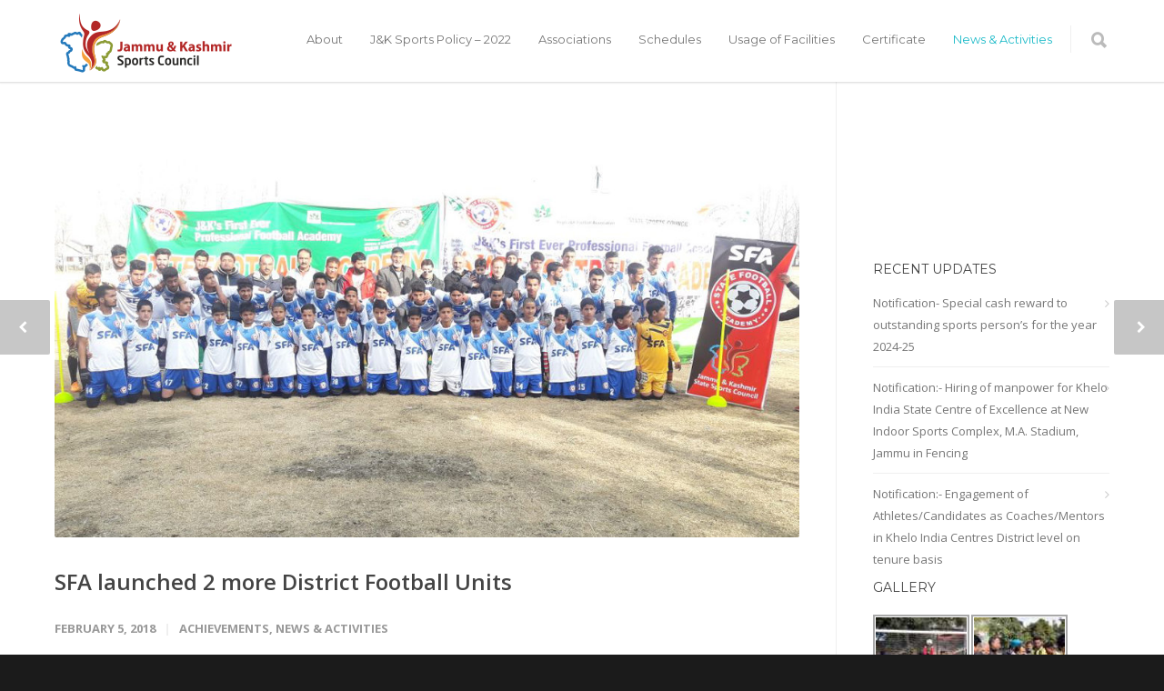

--- FILE ---
content_type: text/html; charset=UTF-8
request_url: https://jksportscouncil.in/news-activities/sfa-launched-2-district-football-units
body_size: 23498
content:

<!doctype html>
<html lang="en-US">
<head>
<meta http-equiv="Content-Type" content="text/html; charset=UTF-8" />
<!-- Mobile Specific Metas & Favicons -->
<meta name="viewport" content="width=1200" /><link rel="shortcut icon" href="#" /><!-- WordPress Stuff -->
                        <script>
                            /* You can add more configuration options to webfontloader by previously defining the WebFontConfig with your options */
                            if ( typeof WebFontConfig === "undefined" ) {
                                WebFontConfig = new Object();
                            }
                            WebFontConfig['google'] = {families: ['Montserrat:100,200,300,400,500,600,700,800,900,100italic,200italic,300italic,400italic,500italic,600italic,700italic,800italic,900italic', 'Open+Sans:300,400,600,700,800,300italic,400italic,600italic,700italic,800italic&subset=latin']};

                            (function() {
                                var wf = document.createElement( 'script' );
                                wf.src = 'https://jksportscouncil.in/wp-content/themes/jksportscouncil/framework/admin/ReduxCore/assets/js/webfont.js';
                                wf.type = 'text/javascript';
                                wf.async = 'true';
                                var s = document.getElementsByTagName( 'script' )[0];
                                s.parentNode.insertBefore( wf, s );
                            })();
                        </script>
                        <meta name='robots' content='index, follow, max-image-preview:large, max-snippet:-1, max-video-preview:-1' />

	<!-- This site is optimized with the Yoast SEO plugin v19.8 - https://yoast.com/wordpress/plugins/seo/ -->
	<title>SFA launched 2 more District Football Units - Jammu &amp; Kashmir Sports Council</title>
	<link rel="canonical" href="https://jksportscouncil.in/news-activities/sfa-launched-2-district-football-units" />
	<meta property="og:locale" content="en_US" />
	<meta property="og:type" content="article" />
	<meta property="og:title" content="SFA launched 2 more District Football Units - Jammu &amp; Kashmir Sports Council" />
	<meta property="og:description" content="State Football Academy (SFA) of Jammu and Kashmir State Sports Council (JKSSC) launched two more District Football Units at Kupwara and Baramulla districts on Saturday at Boys Higher Secondary School Kupwara and Khushaal Stadium Sopore respectively." />
	<meta property="og:url" content="https://jksportscouncil.in/news-activities/sfa-launched-2-district-football-units" />
	<meta property="og:site_name" content="Jammu &amp; Kashmir Sports Council" />
	<meta property="article:publisher" content="http://facebook.com/JKSportsCouncil" />
	<meta property="article:published_time" content="2018-02-05T06:12:54+00:00" />
	<meta property="og:image" content="https://jksportscouncil.in/wp-content/uploads/2018/02/IMG-20180203-WA0016.jpg" />
	<meta property="og:image:width" content="1000" />
	<meta property="og:image:height" content="750" />
	<meta property="og:image:type" content="image/jpeg" />
	<meta name="author" content="administrator" />
	<meta name="twitter:card" content="summary_large_image" />
	<meta name="twitter:creator" content="@jksportscouncil" />
	<meta name="twitter:site" content="@jksportscouncil" />
	<meta name="twitter:label1" content="Written by" />
	<meta name="twitter:data1" content="administrator" />
	<meta name="twitter:label2" content="Est. reading time" />
	<meta name="twitter:data2" content="2 minutes" />
	<script type="application/ld+json" class="yoast-schema-graph">{"@context":"https://schema.org","@graph":[{"@type":"Article","@id":"https://jksportscouncil.in/news-activities/sfa-launched-2-district-football-units#article","isPartOf":{"@id":"https://jksportscouncil.in/news-activities/sfa-launched-2-district-football-units"},"author":{"name":"administrator","@id":"https://jksportscouncil.in/#/schema/person/41f577554c192f9f0ad20510b1797296"},"headline":"SFA launched 2 more District Football Units","datePublished":"2018-02-05T06:12:54+00:00","dateModified":"2018-02-05T06:12:54+00:00","mainEntityOfPage":{"@id":"https://jksportscouncil.in/news-activities/sfa-launched-2-district-football-units"},"wordCount":342,"publisher":{"@id":"https://jksportscouncil.in/#organization"},"image":{"@id":"https://jksportscouncil.in/news-activities/sfa-launched-2-district-football-units#primaryimage"},"thumbnailUrl":"https://jksportscouncil.in/wp-content/uploads/2018/02/IMG-20180203-WA0016.jpg","articleSection":["Achievements","News &amp; Activities"],"inLanguage":"en-US"},{"@type":"WebPage","@id":"https://jksportscouncil.in/news-activities/sfa-launched-2-district-football-units","url":"https://jksportscouncil.in/news-activities/sfa-launched-2-district-football-units","name":"SFA launched 2 more District Football Units - Jammu &amp; Kashmir Sports Council","isPartOf":{"@id":"https://jksportscouncil.in/#website"},"primaryImageOfPage":{"@id":"https://jksportscouncil.in/news-activities/sfa-launched-2-district-football-units#primaryimage"},"image":{"@id":"https://jksportscouncil.in/news-activities/sfa-launched-2-district-football-units#primaryimage"},"thumbnailUrl":"https://jksportscouncil.in/wp-content/uploads/2018/02/IMG-20180203-WA0016.jpg","datePublished":"2018-02-05T06:12:54+00:00","dateModified":"2018-02-05T06:12:54+00:00","breadcrumb":{"@id":"https://jksportscouncil.in/news-activities/sfa-launched-2-district-football-units#breadcrumb"},"inLanguage":"en-US","potentialAction":[{"@type":"ReadAction","target":["https://jksportscouncil.in/news-activities/sfa-launched-2-district-football-units"]}]},{"@type":"ImageObject","inLanguage":"en-US","@id":"https://jksportscouncil.in/news-activities/sfa-launched-2-district-football-units#primaryimage","url":"https://jksportscouncil.in/wp-content/uploads/2018/02/IMG-20180203-WA0016.jpg","contentUrl":"https://jksportscouncil.in/wp-content/uploads/2018/02/IMG-20180203-WA0016.jpg","width":1000,"height":750},{"@type":"BreadcrumbList","@id":"https://jksportscouncil.in/news-activities/sfa-launched-2-district-football-units#breadcrumb","itemListElement":[{"@type":"ListItem","position":1,"name":"Home","item":"https://jksportscouncil.in/"},{"@type":"ListItem","position":2,"name":"SFA launched 2 more District Football Units"}]},{"@type":"WebSite","@id":"https://jksportscouncil.in/#website","url":"https://jksportscouncil.in/","name":"Jammu &amp; Kashmir Sports Council","description":"An organisation dedicated to foster and nurture sport in the state of J&amp;K","publisher":{"@id":"https://jksportscouncil.in/#organization"},"potentialAction":[{"@type":"SearchAction","target":{"@type":"EntryPoint","urlTemplate":"https://jksportscouncil.in/?s={search_term_string}"},"query-input":"required name=search_term_string"}],"inLanguage":"en-US"},{"@type":"Organization","@id":"https://jksportscouncil.in/#organization","name":"Jammu & Kashmir State Sports Council","url":"https://jksportscouncil.in/","sameAs":["http://jksportscouncilofficial","http://facebook.com/JKSportsCouncil","https://twitter.com/jksportscouncil"],"logo":{"@type":"ImageObject","inLanguage":"en-US","@id":"https://jksportscouncil.in/#/schema/logo/image/","url":"https://jksportscouncil.com/wp-content/uploads/2017/02/jkssc.jpg","contentUrl":"https://jksportscouncil.com/wp-content/uploads/2017/02/jkssc.jpg","width":1033,"height":1033,"caption":"Jammu & Kashmir State Sports Council"},"image":{"@id":"https://jksportscouncil.in/#/schema/logo/image/"}},{"@type":"Person","@id":"https://jksportscouncil.in/#/schema/person/41f577554c192f9f0ad20510b1797296","name":"administrator","image":{"@type":"ImageObject","inLanguage":"en-US","@id":"https://jksportscouncil.in/#/schema/person/image/","url":"https://secure.gravatar.com/avatar/3246dab2852e1f38370dbcb8105dc990?s=96&d=mm&r=g","contentUrl":"https://secure.gravatar.com/avatar/3246dab2852e1f38370dbcb8105dc990?s=96&d=mm&r=g","caption":"administrator"}}]}</script>
	<!-- / Yoast SEO plugin. -->


<link rel='dns-prefetch' href='//use.fontawesome.com' />
<link rel="alternate" type="application/rss+xml" title="Jammu &amp; Kashmir Sports Council &raquo; Feed" href="https://jksportscouncil.in/feed" />
<link rel="alternate" type="application/rss+xml" title="Jammu &amp; Kashmir Sports Council &raquo; Comments Feed" href="https://jksportscouncil.in/comments/feed" />
<script type="text/javascript">
/* <![CDATA[ */
window._wpemojiSettings = {"baseUrl":"https:\/\/s.w.org\/images\/core\/emoji\/15.0.3\/72x72\/","ext":".png","svgUrl":"https:\/\/s.w.org\/images\/core\/emoji\/15.0.3\/svg\/","svgExt":".svg","source":{"concatemoji":"https:\/\/jksportscouncil.in\/wp-includes\/js\/wp-emoji-release.min.js?ver=6.5.7"}};
/*! This file is auto-generated */
!function(i,n){var o,s,e;function c(e){try{var t={supportTests:e,timestamp:(new Date).valueOf()};sessionStorage.setItem(o,JSON.stringify(t))}catch(e){}}function p(e,t,n){e.clearRect(0,0,e.canvas.width,e.canvas.height),e.fillText(t,0,0);var t=new Uint32Array(e.getImageData(0,0,e.canvas.width,e.canvas.height).data),r=(e.clearRect(0,0,e.canvas.width,e.canvas.height),e.fillText(n,0,0),new Uint32Array(e.getImageData(0,0,e.canvas.width,e.canvas.height).data));return t.every(function(e,t){return e===r[t]})}function u(e,t,n){switch(t){case"flag":return n(e,"\ud83c\udff3\ufe0f\u200d\u26a7\ufe0f","\ud83c\udff3\ufe0f\u200b\u26a7\ufe0f")?!1:!n(e,"\ud83c\uddfa\ud83c\uddf3","\ud83c\uddfa\u200b\ud83c\uddf3")&&!n(e,"\ud83c\udff4\udb40\udc67\udb40\udc62\udb40\udc65\udb40\udc6e\udb40\udc67\udb40\udc7f","\ud83c\udff4\u200b\udb40\udc67\u200b\udb40\udc62\u200b\udb40\udc65\u200b\udb40\udc6e\u200b\udb40\udc67\u200b\udb40\udc7f");case"emoji":return!n(e,"\ud83d\udc26\u200d\u2b1b","\ud83d\udc26\u200b\u2b1b")}return!1}function f(e,t,n){var r="undefined"!=typeof WorkerGlobalScope&&self instanceof WorkerGlobalScope?new OffscreenCanvas(300,150):i.createElement("canvas"),a=r.getContext("2d",{willReadFrequently:!0}),o=(a.textBaseline="top",a.font="600 32px Arial",{});return e.forEach(function(e){o[e]=t(a,e,n)}),o}function t(e){var t=i.createElement("script");t.src=e,t.defer=!0,i.head.appendChild(t)}"undefined"!=typeof Promise&&(o="wpEmojiSettingsSupports",s=["flag","emoji"],n.supports={everything:!0,everythingExceptFlag:!0},e=new Promise(function(e){i.addEventListener("DOMContentLoaded",e,{once:!0})}),new Promise(function(t){var n=function(){try{var e=JSON.parse(sessionStorage.getItem(o));if("object"==typeof e&&"number"==typeof e.timestamp&&(new Date).valueOf()<e.timestamp+604800&&"object"==typeof e.supportTests)return e.supportTests}catch(e){}return null}();if(!n){if("undefined"!=typeof Worker&&"undefined"!=typeof OffscreenCanvas&&"undefined"!=typeof URL&&URL.createObjectURL&&"undefined"!=typeof Blob)try{var e="postMessage("+f.toString()+"("+[JSON.stringify(s),u.toString(),p.toString()].join(",")+"));",r=new Blob([e],{type:"text/javascript"}),a=new Worker(URL.createObjectURL(r),{name:"wpTestEmojiSupports"});return void(a.onmessage=function(e){c(n=e.data),a.terminate(),t(n)})}catch(e){}c(n=f(s,u,p))}t(n)}).then(function(e){for(var t in e)n.supports[t]=e[t],n.supports.everything=n.supports.everything&&n.supports[t],"flag"!==t&&(n.supports.everythingExceptFlag=n.supports.everythingExceptFlag&&n.supports[t]);n.supports.everythingExceptFlag=n.supports.everythingExceptFlag&&!n.supports.flag,n.DOMReady=!1,n.readyCallback=function(){n.DOMReady=!0}}).then(function(){return e}).then(function(){var e;n.supports.everything||(n.readyCallback(),(e=n.source||{}).concatemoji?t(e.concatemoji):e.wpemoji&&e.twemoji&&(t(e.twemoji),t(e.wpemoji)))}))}((window,document),window._wpemojiSettings);
/* ]]> */
</script>
<link rel='stylesheet' id='beeteam_front_fontawsome_css-css' href='https://jksportscouncil.in/wp-content/plugins/ultilayouts112/assets/front-end/fontawesome/css/font-awesome.min.css?ver=1.1.2' type='text/css' media='all' />
<link rel='stylesheet' id='beeteam_front_animate_css-css' href='https://jksportscouncil.in/wp-content/plugins/ultilayouts112/assets/front-end/animate.css?ver=1.1.2' type='text/css' media='all' />
<link rel='stylesheet' id='beeteam_front_slick_css-css' href='https://jksportscouncil.in/wp-content/plugins/ultilayouts112/assets/front-end/slick/slick.css?ver=1.1.2' type='text/css' media='all' />
<link rel='stylesheet' id='beeteam_front_loadawsome_css-css' href='https://jksportscouncil.in/wp-content/plugins/ultilayouts112/assets/front-end/loaders.css?ver=1.1.2' type='text/css' media='all' />
<link rel='stylesheet' id='beeteam_front_priority_css-css' href='https://jksportscouncil.in/wp-content/plugins/ultilayouts112/assets/front-end/priority-navigation/priority-nav-core.css?ver=1.1.2' type='text/css' media='all' />
<link rel='stylesheet' id='beeteam_front_hover_css-css' href='https://jksportscouncil.in/wp-content/plugins/ultilayouts112/assets/front-end/hover-css/hover.css?ver=1.1.2' type='text/css' media='all' />
<link rel='stylesheet' id='beeteam_front_pagination_css-css' href='https://jksportscouncil.in/wp-content/plugins/ultilayouts112/assets/front-end/pagination/pagination.css?ver=1.1.2' type='text/css' media='all' />
<link rel='stylesheet' id='beeteam_front_malihu_css-css' href='https://jksportscouncil.in/wp-content/plugins/ultilayouts112/assets/front-end/malihuscroll/jquery.mCustomScrollbar.min.css?ver=1.1.2' type='text/css' media='all' />
<style id='wp-emoji-styles-inline-css' type='text/css'>

	img.wp-smiley, img.emoji {
		display: inline !important;
		border: none !important;
		box-shadow: none !important;
		height: 1em !important;
		width: 1em !important;
		margin: 0 0.07em !important;
		vertical-align: -0.1em !important;
		background: none !important;
		padding: 0 !important;
	}
</style>
<link rel='stylesheet' id='wp-block-library-css' href='https://jksportscouncil.in/wp-includes/css/dist/block-library/style.min.css?ver=6.5.7' type='text/css' media='all' />
<style id='classic-theme-styles-inline-css' type='text/css'>
/*! This file is auto-generated */
.wp-block-button__link{color:#fff;background-color:#32373c;border-radius:9999px;box-shadow:none;text-decoration:none;padding:calc(.667em + 2px) calc(1.333em + 2px);font-size:1.125em}.wp-block-file__button{background:#32373c;color:#fff;text-decoration:none}
</style>
<style id='global-styles-inline-css' type='text/css'>
body{--wp--preset--color--black: #000000;--wp--preset--color--cyan-bluish-gray: #abb8c3;--wp--preset--color--white: #ffffff;--wp--preset--color--pale-pink: #f78da7;--wp--preset--color--vivid-red: #cf2e2e;--wp--preset--color--luminous-vivid-orange: #ff6900;--wp--preset--color--luminous-vivid-amber: #fcb900;--wp--preset--color--light-green-cyan: #7bdcb5;--wp--preset--color--vivid-green-cyan: #00d084;--wp--preset--color--pale-cyan-blue: #8ed1fc;--wp--preset--color--vivid-cyan-blue: #0693e3;--wp--preset--color--vivid-purple: #9b51e0;--wp--preset--gradient--vivid-cyan-blue-to-vivid-purple: linear-gradient(135deg,rgba(6,147,227,1) 0%,rgb(155,81,224) 100%);--wp--preset--gradient--light-green-cyan-to-vivid-green-cyan: linear-gradient(135deg,rgb(122,220,180) 0%,rgb(0,208,130) 100%);--wp--preset--gradient--luminous-vivid-amber-to-luminous-vivid-orange: linear-gradient(135deg,rgba(252,185,0,1) 0%,rgba(255,105,0,1) 100%);--wp--preset--gradient--luminous-vivid-orange-to-vivid-red: linear-gradient(135deg,rgba(255,105,0,1) 0%,rgb(207,46,46) 100%);--wp--preset--gradient--very-light-gray-to-cyan-bluish-gray: linear-gradient(135deg,rgb(238,238,238) 0%,rgb(169,184,195) 100%);--wp--preset--gradient--cool-to-warm-spectrum: linear-gradient(135deg,rgb(74,234,220) 0%,rgb(151,120,209) 20%,rgb(207,42,186) 40%,rgb(238,44,130) 60%,rgb(251,105,98) 80%,rgb(254,248,76) 100%);--wp--preset--gradient--blush-light-purple: linear-gradient(135deg,rgb(255,206,236) 0%,rgb(152,150,240) 100%);--wp--preset--gradient--blush-bordeaux: linear-gradient(135deg,rgb(254,205,165) 0%,rgb(254,45,45) 50%,rgb(107,0,62) 100%);--wp--preset--gradient--luminous-dusk: linear-gradient(135deg,rgb(255,203,112) 0%,rgb(199,81,192) 50%,rgb(65,88,208) 100%);--wp--preset--gradient--pale-ocean: linear-gradient(135deg,rgb(255,245,203) 0%,rgb(182,227,212) 50%,rgb(51,167,181) 100%);--wp--preset--gradient--electric-grass: linear-gradient(135deg,rgb(202,248,128) 0%,rgb(113,206,126) 100%);--wp--preset--gradient--midnight: linear-gradient(135deg,rgb(2,3,129) 0%,rgb(40,116,252) 100%);--wp--preset--font-size--small: 13px;--wp--preset--font-size--medium: 20px;--wp--preset--font-size--large: 36px;--wp--preset--font-size--x-large: 42px;--wp--preset--spacing--20: 0.44rem;--wp--preset--spacing--30: 0.67rem;--wp--preset--spacing--40: 1rem;--wp--preset--spacing--50: 1.5rem;--wp--preset--spacing--60: 2.25rem;--wp--preset--spacing--70: 3.38rem;--wp--preset--spacing--80: 5.06rem;--wp--preset--shadow--natural: 6px 6px 9px rgba(0, 0, 0, 0.2);--wp--preset--shadow--deep: 12px 12px 50px rgba(0, 0, 0, 0.4);--wp--preset--shadow--sharp: 6px 6px 0px rgba(0, 0, 0, 0.2);--wp--preset--shadow--outlined: 6px 6px 0px -3px rgba(255, 255, 255, 1), 6px 6px rgba(0, 0, 0, 1);--wp--preset--shadow--crisp: 6px 6px 0px rgba(0, 0, 0, 1);}:where(.is-layout-flex){gap: 0.5em;}:where(.is-layout-grid){gap: 0.5em;}body .is-layout-flex{display: flex;}body .is-layout-flex{flex-wrap: wrap;align-items: center;}body .is-layout-flex > *{margin: 0;}body .is-layout-grid{display: grid;}body .is-layout-grid > *{margin: 0;}:where(.wp-block-columns.is-layout-flex){gap: 2em;}:where(.wp-block-columns.is-layout-grid){gap: 2em;}:where(.wp-block-post-template.is-layout-flex){gap: 1.25em;}:where(.wp-block-post-template.is-layout-grid){gap: 1.25em;}.has-black-color{color: var(--wp--preset--color--black) !important;}.has-cyan-bluish-gray-color{color: var(--wp--preset--color--cyan-bluish-gray) !important;}.has-white-color{color: var(--wp--preset--color--white) !important;}.has-pale-pink-color{color: var(--wp--preset--color--pale-pink) !important;}.has-vivid-red-color{color: var(--wp--preset--color--vivid-red) !important;}.has-luminous-vivid-orange-color{color: var(--wp--preset--color--luminous-vivid-orange) !important;}.has-luminous-vivid-amber-color{color: var(--wp--preset--color--luminous-vivid-amber) !important;}.has-light-green-cyan-color{color: var(--wp--preset--color--light-green-cyan) !important;}.has-vivid-green-cyan-color{color: var(--wp--preset--color--vivid-green-cyan) !important;}.has-pale-cyan-blue-color{color: var(--wp--preset--color--pale-cyan-blue) !important;}.has-vivid-cyan-blue-color{color: var(--wp--preset--color--vivid-cyan-blue) !important;}.has-vivid-purple-color{color: var(--wp--preset--color--vivid-purple) !important;}.has-black-background-color{background-color: var(--wp--preset--color--black) !important;}.has-cyan-bluish-gray-background-color{background-color: var(--wp--preset--color--cyan-bluish-gray) !important;}.has-white-background-color{background-color: var(--wp--preset--color--white) !important;}.has-pale-pink-background-color{background-color: var(--wp--preset--color--pale-pink) !important;}.has-vivid-red-background-color{background-color: var(--wp--preset--color--vivid-red) !important;}.has-luminous-vivid-orange-background-color{background-color: var(--wp--preset--color--luminous-vivid-orange) !important;}.has-luminous-vivid-amber-background-color{background-color: var(--wp--preset--color--luminous-vivid-amber) !important;}.has-light-green-cyan-background-color{background-color: var(--wp--preset--color--light-green-cyan) !important;}.has-vivid-green-cyan-background-color{background-color: var(--wp--preset--color--vivid-green-cyan) !important;}.has-pale-cyan-blue-background-color{background-color: var(--wp--preset--color--pale-cyan-blue) !important;}.has-vivid-cyan-blue-background-color{background-color: var(--wp--preset--color--vivid-cyan-blue) !important;}.has-vivid-purple-background-color{background-color: var(--wp--preset--color--vivid-purple) !important;}.has-black-border-color{border-color: var(--wp--preset--color--black) !important;}.has-cyan-bluish-gray-border-color{border-color: var(--wp--preset--color--cyan-bluish-gray) !important;}.has-white-border-color{border-color: var(--wp--preset--color--white) !important;}.has-pale-pink-border-color{border-color: var(--wp--preset--color--pale-pink) !important;}.has-vivid-red-border-color{border-color: var(--wp--preset--color--vivid-red) !important;}.has-luminous-vivid-orange-border-color{border-color: var(--wp--preset--color--luminous-vivid-orange) !important;}.has-luminous-vivid-amber-border-color{border-color: var(--wp--preset--color--luminous-vivid-amber) !important;}.has-light-green-cyan-border-color{border-color: var(--wp--preset--color--light-green-cyan) !important;}.has-vivid-green-cyan-border-color{border-color: var(--wp--preset--color--vivid-green-cyan) !important;}.has-pale-cyan-blue-border-color{border-color: var(--wp--preset--color--pale-cyan-blue) !important;}.has-vivid-cyan-blue-border-color{border-color: var(--wp--preset--color--vivid-cyan-blue) !important;}.has-vivid-purple-border-color{border-color: var(--wp--preset--color--vivid-purple) !important;}.has-vivid-cyan-blue-to-vivid-purple-gradient-background{background: var(--wp--preset--gradient--vivid-cyan-blue-to-vivid-purple) !important;}.has-light-green-cyan-to-vivid-green-cyan-gradient-background{background: var(--wp--preset--gradient--light-green-cyan-to-vivid-green-cyan) !important;}.has-luminous-vivid-amber-to-luminous-vivid-orange-gradient-background{background: var(--wp--preset--gradient--luminous-vivid-amber-to-luminous-vivid-orange) !important;}.has-luminous-vivid-orange-to-vivid-red-gradient-background{background: var(--wp--preset--gradient--luminous-vivid-orange-to-vivid-red) !important;}.has-very-light-gray-to-cyan-bluish-gray-gradient-background{background: var(--wp--preset--gradient--very-light-gray-to-cyan-bluish-gray) !important;}.has-cool-to-warm-spectrum-gradient-background{background: var(--wp--preset--gradient--cool-to-warm-spectrum) !important;}.has-blush-light-purple-gradient-background{background: var(--wp--preset--gradient--blush-light-purple) !important;}.has-blush-bordeaux-gradient-background{background: var(--wp--preset--gradient--blush-bordeaux) !important;}.has-luminous-dusk-gradient-background{background: var(--wp--preset--gradient--luminous-dusk) !important;}.has-pale-ocean-gradient-background{background: var(--wp--preset--gradient--pale-ocean) !important;}.has-electric-grass-gradient-background{background: var(--wp--preset--gradient--electric-grass) !important;}.has-midnight-gradient-background{background: var(--wp--preset--gradient--midnight) !important;}.has-small-font-size{font-size: var(--wp--preset--font-size--small) !important;}.has-medium-font-size{font-size: var(--wp--preset--font-size--medium) !important;}.has-large-font-size{font-size: var(--wp--preset--font-size--large) !important;}.has-x-large-font-size{font-size: var(--wp--preset--font-size--x-large) !important;}
.wp-block-navigation a:where(:not(.wp-element-button)){color: inherit;}
:where(.wp-block-post-template.is-layout-flex){gap: 1.25em;}:where(.wp-block-post-template.is-layout-grid){gap: 1.25em;}
:where(.wp-block-columns.is-layout-flex){gap: 2em;}:where(.wp-block-columns.is-layout-grid){gap: 2em;}
.wp-block-pullquote{font-size: 1.5em;line-height: 1.6;}
</style>
<link rel='stylesheet' id='contact-form-7-css' href='https://jksportscouncil.in/wp-content/plugins/contact-form-7/includes/css/styles.css?ver=5.6.4' type='text/css' media='all' />
<link rel='stylesheet' id='stylesheet-css' href='https://jksportscouncil.in/wp-content/themes/jksportscouncil-child/style.css?ver=1' type='text/css' media='all' />
<link rel='stylesheet' id='js_composer_front-css' href='https://jksportscouncil.in/wp-content/plugins/js_composer/assets/css/js_composer.min.css?ver=6.7.0' type='text/css' media='all' />
<link rel='stylesheet' id='shortcodes-css' href='https://jksportscouncil.in/wp-content/themes/jksportscouncil/framework/css/shortcodes.css?ver=6.5.7' type='text/css' media='all' />
<link rel='stylesheet' id='responsive-css' href='https://jksportscouncil.in/wp-content/themes/jksportscouncil/framework/css/responsive.css?ver=6.5.7' type='text/css' media='all' />
<link rel='stylesheet' id='ngg_trigger_buttons-css' href='https://jksportscouncil.in/wp-content/plugins/nextgen-gallery/products/photocrati_nextgen/modules/nextgen_gallery_display/static/trigger_buttons.css?ver=3.30' type='text/css' media='all' />
<link rel='stylesheet' id='fontawesome_v4_shim_style-css' href='https://use.fontawesome.com/releases/v5.3.1/css/v4-shims.css?ver=6.5.7' type='text/css' media='all' />
<link rel='stylesheet' id='fontawesome-css' href='https://use.fontawesome.com/releases/v5.3.1/css/all.css?ver=6.5.7' type='text/css' media='all' />
<link rel='stylesheet' id='nextgen_basic_thumbnails_style-css' href='https://jksportscouncil.in/wp-content/plugins/nextgen-gallery/products/photocrati_nextgen/modules/nextgen_basic_gallery/static/thumbnails/nextgen_basic_thumbnails.css?ver=3.30' type='text/css' media='all' />
<link rel='stylesheet' id='nextgen_pagination_style-css' href='https://jksportscouncil.in/wp-content/plugins/nextgen-gallery/products/photocrati_nextgen/modules/nextgen_pagination/static/style.css?ver=3.30' type='text/css' media='all' />
<link rel='stylesheet' id='nextgen_widgets_style-css' href='https://jksportscouncil.in/wp-content/plugins/nextgen-gallery/products/photocrati_nextgen/modules/widget/static/widgets.css?ver=3.30' type='text/css' media='all' />
<link rel='stylesheet' id='mpc-massive-style-css' href='https://jksportscouncil.in/wp-content/plugins/mpc-massive/assets/css/mpc-styles.css?ver=2.4.8' type='text/css' media='all' />
<link rel='stylesheet' id='__EPYT__style-css' href='https://jksportscouncil.in/wp-content/plugins/youtube-embed-plus/styles/ytprefs.min.css?ver=14.1.4' type='text/css' media='all' />
<style id='__EPYT__style-inline-css' type='text/css'>

                .epyt-gallery-thumb {
                        width: 33.333%;
                }
                
                         @media (min-width:0px) and (max-width: 767px) {
                            .epyt-gallery-rowbreak {
                                display: none;
                            }
                            .epyt-gallery-allthumbs[class*="epyt-cols"] .epyt-gallery-thumb {
                                width: 100% !important;
                            }
                          }
</style>
<link rel='stylesheet' id='ul_bete_front_css-css' href='https://jksportscouncil.in/wp-content/plugins/ultilayouts112/assets/front-end/core.css?ver=1.1.2' type='text/css' media='all' />
<script type="text/javascript" src="https://jksportscouncil.in/wp-content/plugins/ultilayouts112/assets/front-end/lazysizes.js?ver=1.1.2" id="beeteam_front_lazysizes_js-js"></script>
<script type="text/javascript" src="https://jksportscouncil.in/wp-includes/js/jquery/jquery.min.js?ver=3.7.1" id="jquery-core-js"></script>
<script type="text/javascript" src="https://jksportscouncil.in/wp-includes/js/jquery/jquery-migrate.min.js?ver=3.4.1" id="jquery-migrate-js"></script>
<script type="text/javascript" id="photocrati_ajax-js-extra">
/* <![CDATA[ */
var photocrati_ajax = {"url":"https:\/\/jksportscouncil.in\/index.php?photocrati_ajax=1","wp_home_url":"https:\/\/jksportscouncil.in","wp_site_url":"https:\/\/jksportscouncil.in","wp_root_url":"https:\/\/jksportscouncil.in","wp_plugins_url":"https:\/\/jksportscouncil.in\/wp-content\/plugins","wp_content_url":"https:\/\/jksportscouncil.in\/wp-content","wp_includes_url":"https:\/\/jksportscouncil.in\/wp-includes\/","ngg_param_slug":"nggallery"};
/* ]]> */
</script>
<script type="text/javascript" src="https://jksportscouncil.in/wp-content/plugins/nextgen-gallery/products/photocrati_nextgen/modules/ajax/static/ajax.min.js?ver=3.30" id="photocrati_ajax-js"></script>
<script type="text/javascript" src="https://jksportscouncil.in/wp-content/plugins/nextgen-gallery/products/photocrati_nextgen/modules/nextgen_basic_gallery/static/thumbnails/nextgen_basic_thumbnails.js?ver=3.30" id="photocrati-nextgen_basic_thumbnails-js"></script>
<script type="text/javascript" src="https://use.fontawesome.com/releases/v5.3.1/js/v4-shims.js?ver=5.3.1" id="fontawesome_v4_shim-js"></script>
<script type="text/javascript" defer integrity="sha384-kW+oWsYx3YpxvjtZjFXqazFpA7UP/MbiY4jvs+RWZo2+N94PFZ36T6TFkc9O3qoB" crossorigin="anonymous" data-auto-replace-svg="false" data-keep-original-source="false" data-search-pseudo-elements src="https://use.fontawesome.com/releases/v5.3.1/js/all.js?ver=5.3.1" id="fontawesome-js"></script>
<script type="text/javascript" id="__ytprefs__-js-extra">
/* <![CDATA[ */
var _EPYT_ = {"ajaxurl":"https:\/\/jksportscouncil.in\/wp-admin\/admin-ajax.php","security":"1dec21c164","gallery_scrolloffset":"20","eppathtoscripts":"https:\/\/jksportscouncil.in\/wp-content\/plugins\/youtube-embed-plus\/scripts\/","eppath":"https:\/\/jksportscouncil.in\/wp-content\/plugins\/youtube-embed-plus\/","epresponsiveselector":"[\"iframe.__youtube_prefs__\"]","epdovol":"1","version":"14.1.4","evselector":"iframe.__youtube_prefs__[src], iframe[src*=\"youtube.com\/embed\/\"], iframe[src*=\"youtube-nocookie.com\/embed\/\"]","ajax_compat":"","ytapi_load":"light","pause_others":"","stopMobileBuffer":"1","facade_mode":"","not_live_on_channel":"","vi_active":"","vi_js_posttypes":[]};
/* ]]> */
</script>
<script type="text/javascript" src="https://jksportscouncil.in/wp-content/plugins/youtube-embed-plus/scripts/ytprefs.min.js?ver=14.1.4" id="__ytprefs__-js"></script>
<link rel="https://api.w.org/" href="https://jksportscouncil.in/wp-json/" /><link rel="alternate" type="application/json" href="https://jksportscouncil.in/wp-json/wp/v2/posts/16813" /><link rel="EditURI" type="application/rsd+xml" title="RSD" href="https://jksportscouncil.in/xmlrpc.php?rsd" />
<meta name="generator" content="WordPress 6.5.7" />
<link rel='shortlink' href='https://jksportscouncil.in/?p=16813' />
<link rel="alternate" type="application/json+oembed" href="https://jksportscouncil.in/wp-json/oembed/1.0/embed?url=https%3A%2F%2Fjksportscouncil.in%2Fnews-activities%2Fsfa-launched-2-district-football-units" />
<link rel="alternate" type="text/xml+oembed" href="https://jksportscouncil.in/wp-json/oembed/1.0/embed?url=https%3A%2F%2Fjksportscouncil.in%2Fnews-activities%2Fsfa-launched-2-district-football-units&#038;format=xml" />
<style type="text/css">
body{font:400 13px Open Sans,Arial,Helvetica,sans-serif;color:#777777;line-height:1.9;}.wrapall,.boxed-layout{background-color:#ffffff;}body.page-template-page-blank-php{background:#ffffff !important;}h1,.title-h1{font:28px Open Sans,Arial,Helvetica,sans-serif;color:#333333;}h2{font:24px Open Sans,Arial,Helvetica,sans-serif;color:#333333;}h3{font:20px Open Sans,Arial,Helvetica,sans-serif;color:#333333;}h4{font:16px Open Sans,Arial,Helvetica,sans-serif;color:#333333;}h5{font:16px Open Sans,Arial,Helvetica,sans-serif;color:#333333;}h6{font:16px Open Sans,Arial,Helvetica,sans-serif;color:#333333;}.title{font-family:'Open Sans',Arial,Helvetica,sans-serif;}h1 a,h2 a,h3 a,h4 a,h5 a,h6 a{font-weight:inherit;color:inherit;}h1 a:hover,h2 a:hover,h3 a:hover,h4 a:hover,h5 a:hover,h6 a:hover,a:hover h1,a:hover h2,a:hover h3,a:hover h4,a:hover h5,a:hover h6{color:#333333;}a{color:#1cbac8;}a:hover{color:#333333;}input[type='text'],input[type='password'],input[type='email'],input[type='tel'],input[type='date'],input[type='number'],textarea,select{font-family:Open Sans,Arial,Helvetica,sans-serif;font-size:13px;}#sidebar .widget h3{font:14px Montserrat,Arial,Helvetica,sans-serif;color:#444444;}.container .twelve.alt.sidebar-right,.container .twelve.alt.sidebar-left,#sidebar.sidebar-right #sidebar-widgets,#sidebar.sidebar-left #sidebar-widgets{border-color:#efefef;}#topbar{background:#f5f5f5;color:#777777;}#topbar a{color:#999999;}#topbar a:hover{color:#333333;}@media only screen and (max-width:767px){#topbar .topbar-col1{background:#f5f5f5;}} #navigation > ul > li > a{font:13px Montserrat,Arial,Helvetica,sans-serif;color:#777777;}#navigation > ul > li:hover > a,#navigation > ul > li > a:hover{color:#1cbac8;}#navigation li.current-menu-item > a:hover,#navigation li.current-page-ancestor > a:hover,#navigation li.current-menu-ancestor > a:hover,#navigation li.current-menu-parent > a:hover,#navigation li.current_page_ancestor > a:hover,#navigation > ul > li.sfHover > a{color:#1cbac8;}#navigation li.current-menu-item > a,#navigation li.current-page-ancestor > a,#navigation li.current-menu-ancestor > a,#navigation li.current-menu-parent > a,#navigation li.current_page_ancestor > a{color:#1cbac8;}#navigation ul li:hover{border-color:#1cbac8;}#navigation li.current-menu-item,#navigation li.current-page-ancestor,#navigation li.current-menu-ancestor,#navigation li.current-menu-parent,#navigation li.current_page_ancestor{border-color:#1cbac8;}#navigation .sub-menu{background:#262626;}#navigation .sub-menu li a{font:13px Open Sans,Arial,Helvetica,sans-serif;color:#bbbbbb;}#navigation .sub-menu li a:hover{color:#ffffff;}#navigation .sub-menu li.current_page_item > a,#navigation .sub-menu li.current_page_item > a:hover,#navigation .sub-menu li.current-menu-item > a,#navigation .sub-menu li.current-menu-item > a:hover,#navigation .sub-menu li.current-page-ancestor > a,#navigation .sub-menu li.current-page-ancestor > a:hover,#navigation .sub-menu li.current-menu-ancestor > a,#navigation .sub-menu li.current-menu-ancestor > a:hover,#navigation .sub-menu li.current-menu-parent > a,#navigation .sub-menu li.current-menu-parent > a:hover,#navigation .sub-menu li.current_page_ancestor > a,#navigation .sub-menu li.current_page_ancestor > a:hover{color:#ffffff;}#navigation .sub-menu li a,#navigation .sub-menu ul li a{border-color:#333333;}#navigation > ul > li.megamenu > ul.sub-menu{background:#262626;border-color:#1cbac8;}#navigation > ul > li.megamenu > ul > li{border-right-color:#333333 !important;}#navigation > ul > li.megamenu ul li a{color:#bbbbbb;}#navigation > ul > li.megamenu > ul > li > a{color:#ffffff;}#navigation > ul > li.megamenu > ul ul li a:hover,#header #navigation > ul > li.megamenu > ul ul li.current-menu-item a{color:#ffffff !important;background-color:#333333 !important;} #search-btn,#shopping-btn,#close-search-btn{color:#bbbbbb;}#search-btn:hover,#shopping-btn:hover,#close-search-btn:hover{color:#999999;}#slogan{font:400 20px Open Sans,Arial,Helvetica,sans-serif;color:#777777;margin-top:26px;} #mobile-navigation{background:#262626;}#mobile-navigation ul li a{font:13px Open Sans,Arial,Helvetica,sans-serif;color:#bbbbbb;border-bottom-color:#333333 !important;}#mobile-navigation ul li a:hover,#mobile-navigation ul li a:hover [class^='fa-'],#mobile-navigation li.open > a,#mobile-navigation ul li.current-menu-item > a,#mobile-navigation ul li.current-menu-ancestor > a{color:#ffffff;}body #mobile-navigation li.open > a [class^='fa-']{color:#ffffff;}#mobile-navigation form,#mobile-navigation form input{background:#444444;color:#cccccc;}#mobile-navigation form:before{color:#cccccc;}#mobile-header{background:#ffffff;height:90px;}#mobile-navigation-btn,#mobile-cart-btn,#mobile-shopping-btn{color:#bbbbbb;line-height:90px;}#mobile-navigation-btn:hover,#mobile-cart-btn:hover,#mobile-shopping-btn:hover{color:#999999;}#mobile-header .logo{margin-top:15px;} #header.header-v1{height:90px;background:#ffffff;}.header-v1 .logo{margin-top:15px;}.header-v1 #navigation > ul > li{height:90px;padding-top:35px;}.header-v1 #navigation .sub-menu{top:90px;}.header-v1 .header-icons-divider{line-height:90px;background:#efefef;}#header.header-v1 .widget_shopping_cart{top:90px;}.header-v1 #search-btn,.header-v1 #close-search-btn,.header-v1 #shopping-btn{line-height:90px;}.header-v1 #search-top,.header-v1 #search-top input{height:90px;}.header-v1 #search-top input{color:#666666;font-family:Open Sans,Arial,Helvetica,sans-serif;} #header.header-v3{background:#ffffff;}.header-v3 .navigation-wrap{background:#ffffff;border-top:1px solid #efefef;}.header-v3 .logo{margin-top:30px;margin-bottom:30px;} #header.header-v4{background:#ffffff;}.header-v4 .navigation-wrap{background:#ffffff;border-top:1px solid #efefef;}.header-v4 .logo{margin-top:30px;margin-bottom:30px;} #transparentimage{padding:90px 0 0 0;}.header-is-transparent #mobile-navigation{top:90px;} .stuck{background:#ffffff;} .titlebar h1,.title-h1{font:22px Open Sans,Arial,Helvetica,sans-serif;color:#777777;}#fulltitle{background:#f9f9f9;border-bottom:1px solid #efefef;}#breadcrumbs{margin-top:6px;}#breadcrumbs,#breadcrumbs a{font:13px Open Sans,Arial,Helvetica,sans-serif;color:#aaaaaa;}#breadcrumbs a:hover{color:#666666;}#fullimagecenter h1,#transparentimage h1,#fullimagecenter .title-h1,#transparentimage .title-h1{font:42px Montserrat,Arial,Helvetica,sans-serif;color:#ffffff;text-transform:uppercase;letter-spacing:1px;text-align:center;} #footer .widget h3{font:13px Montserrat,Arial,Helvetica,sans-serif;color:#ffffff;}#footer{color:#888888;border-top:4px none #1cbac8;}#footer{background-color:#262626;}#footer a,#footer .widget ul li:after{color:#888888;}#footer a:hover,#footer .widget ul li:hover:after{color:#ffffff;}#footer .widget ul li{border-bottom-color:#333333;} #copyright{background:#1b1b1b;color:#777777;}#copyright a{color:#999999;}#copyright a:hover{color:#cccccc;} .highlight{color:#1cbac8 !important;}::selection{background:#1cbac8;}::-moz-selection{background:#1cbac8;}#shopping-btn span{background:#1cbac8;}.blog-page .post h1 a:hover,.blog-page .post h2 a:hover{color:#1cbac8;}.entry-image .entry-overlay{background:#1cbac8;}.entry-quote a:hover{background:#1cbac8;}.entry-link a:hover{background:#1cbac8;}.blog-single .entry-tags a:hover{color:#1cbac8;}.sharebox ul li a:hover{color:#1cbac8;}.commentlist li.bypostauthor .comment-text{border-color:#1cbac8;}#pagination .current a{background:#1cbac8;}#filters ul li a:hover{color:#1cbac8;}#filters ul li a.active{color:#1cbac8;}#back-to-top a:hover{background-color:#1cbac8;}#sidebar .widget ul li a:hover{color:#1cbac8;}#sidebar .widget ul li:hover:after{color:#1cbac8;}.widget_tag_cloud a:hover,.widget_product_tag_cloud a:hover{background:#1cbac8;border-color:#1cbac8;}.widget_portfolio .portfolio-widget-item .portfolio-overlay{background:#1cbac8;}#sidebar .widget_nav_menu ul li a:hover{color:#1cbac8;}#footer .widget_tag_cloud a:hover,#footer .widget_product_tag_cloud a:hover{background:#1cbac8;border-color:#1cbac8;} .box.style-2{border-top-color:#1cbac8;}.box.style-4{border-color:#1cbac8;}.box.style-6{background:#1cbac8;}a.button,input[type=submit],button,.minti_button{background:#1cbac8;border-color:#1cbac8;}a.button.color-2{color:#1cbac8;border-color:#1cbac8;}a.button.color-3{background:#1cbac8;border-color:#1cbac8;}a.button.color-9{color:#1cbac8;}a.button.color-6:hover{background:#1cbac8;border-color:#1cbac8;}a.button.color-7:hover{background:#1cbac8;border-color:#1cbac8;}.counter-number{color:#1cbac8;}.divider-title.align-center:after,.divider-title.align-left:after{background-color:#1cbac8}.divider5{border-bottom-color:#1cbac8;}.dropcap.dropcap-circle{background-color:#1cbac8;}.dropcap.dropcap-box{background-color:#1cbac8;}.dropcap.dropcap-color{color:#1cbac8;}.toggle .toggle-title.active,.color-light .toggle .toggle-title.active{background:#1cbac8;border-color:#1cbac8;}.iconbox-style-1.icon-color-accent i.boxicon,.iconbox-style-2.icon-color-accent i.boxicon,.iconbox-style-3.icon-color-accent i.boxicon,.iconbox-style-8.icon-color-accent i.boxicon,.iconbox-style-9.icon-color-accent i.boxicon{color:#1cbac8!important;}.iconbox-style-4.icon-color-accent i.boxicon,.iconbox-style-5.icon-color-accent i.boxicon,.iconbox-style-6.icon-color-accent i.boxicon,.iconbox-style-7.icon-color-accent i.boxicon,.flip .icon-color-accent.card .back{background:#1cbac8;}.latest-blog .blog-item .blog-overlay{background:#1cbac8;}.latest-blog .blog-item .blog-pic i{color:#1cbac8;}.latest-blog .blog-item h4 a:hover{color:#1cbac8;}.progressbar .progress-percentage{background:#1cbac8;}.wpb_widgetised_column .widget ul li a:hover{color:#1cbac8;}.wpb_widgetised_column .widget ul li:hover:after{color:#1cbac8;}.wpb_accordion .wpb_accordion_wrapper .ui-state-active .ui-icon{background-color:#1cbac8;}.wpb_accordion .wpb_accordion_wrapper .ui-state-active.wpb_accordion_header a{color:#1cbac8;}.wpb_accordion .wpb_accordion_wrapper .wpb_accordion_header a:hover,.wpb_accordion .wpb_accordion_wrapper .wpb_accordion_header a:hover .ui-state-default .ui-icon{color:#1cbac8;}.wpb_accordion .wpb_accordion_wrapper .wpb_accordion_header:hover .ui-icon{background-color:#1cbac8!important;}.wpb_content_element.wpb_tabs .wpb_tabs_nav li.ui-tabs-active{border-bottom-color:#1cbac8;}.portfolio-item h4 a:hover{color:#1cbac8;}.portfolio-filters ul li a:hover{color:#1cbac8;}.portfolio-filters ul li a.active{color:#1cbac8;}.portfolio-overlay-icon .portfolio-overlay{background:#1cbac8;}.portfolio-overlay-icon i{color:#1cbac8;}.portfolio-overlay-effect .portfolio-overlay{background:#1cbac8;}.portfolio-overlay-name .portfolio-overlay{background:#1cbac8;}.portfolio-detail-attributes ul li a:hover{color:#1cbac8;}a.catimage:hover .catimage-text{background:#1cbac8;} .products li h3{font:400 13px Open Sans,Arial,Helvetica,sans-serif;color:#777777;}.woocommerce .button.checkout-button{background:#1cbac8;border-color:#1cbac8;}.woocommerce .products .onsale{background:#1cbac8;}.product .onsale{background:#1cbac8;}button.single_add_to_cart_button:hover{background:#1cbac8;}.woocommerce-tabs > ul > li.active a{color:#1cbac8;border-bottom-color:#1cbac8;}p.stars a:hover{background:#1cbac8;}p.stars a.active,p.stars a.active:after{background:#1cbac8;}.product_list_widget a{color:#1cbac8;}.woocommerce .widget_layered_nav li.chosen a{color:#1cbac8!important;}.woocommerce .widget_product_categories > ul > li.current-cat > a{color:#1cbac8!important;}.woocommerce .widget_product_categories > ul > li.current-cat:after{color:#1cbac8!important;}.woocommerce-message{background:#1cbac8;}.bbp-topics-front ul.super-sticky .bbp-topic-title:before,.bbp-topics ul.super-sticky .bbp-topic-title:before,.bbp-topics ul.sticky .bbp-topic-title:before,.bbp-forum-content ul.sticky .bbp-topic-title:before{color:#1cbac8!important;}#subscription-toggle a:hover{background:#1cbac8;}.bbp-pagination-links span.current{background:#1cbac8;}div.wpcf7-mail-sent-ok,div.wpcf7-mail-sent-ng,div.wpcf7-spam-blocked,div.wpcf7-validation-errors{background:#1cbac8;}.wpcf7-not-valid{border-color:#1cbac8 !important;}.products .button.add_to_cart_button{color:#1cbac8!important;}.minti_list.color-accent li:before{color:#1cbac8!important;}.blogslider_text .post-categories li a{background-color:#1cbac8;}.minti_zooming_slider .flex-control-nav li .minti_zooming_slider_ghost{background-color:#1cbac8;}.minti_carousel.pagination_numbers .owl-dots .owl-dot.active{background-color:#1cbac8;}.wpb_content_element.wpb_tour .wpb_tabs_nav li.ui-tabs-active,.color-light .wpb_content_element.wpb_tour .wpb_tabs_nav li.ui-tabs-active{background-color:#1cbac8;}.masonry_icon i{color:#1cbac8;}.woocommerce-MyAccount-navigation-link.is-active a{color:#1cbac8;} .font-special,.button,.counter-title,h6,.wpb_accordion .wpb_accordion_wrapper .wpb_accordion_header a,.pricing-plan .pricing-plan-head h3,a.catimage,.divider-title,button,input[type='submit'],input[type='reset'],input[type='button'],.vc_pie_chart h4,.page-404 h3,.minti_masonrygrid_item h4{font-family:'Montserrat',Arial,Helvetica,sans-serif;}.ui-helper-reset{line-height:1.9;} @media only screen and (max-width:959px){#header,.sticky-wrapper{display:none;}#mobile-header{display:inherit}}
</style><meta name="generator" content="Powered by WPBakery Page Builder - drag and drop page builder for WordPress."/>
<meta name="generator" content="Powered by Slider Revolution 6.5.6 - responsive, Mobile-Friendly Slider Plugin for WordPress with comfortable drag and drop interface." />
<script type="text/javascript">function setREVStartSize(e){
			//window.requestAnimationFrame(function() {				 
				window.RSIW = window.RSIW===undefined ? window.innerWidth : window.RSIW;	
				window.RSIH = window.RSIH===undefined ? window.innerHeight : window.RSIH;	
				try {								
					var pw = document.getElementById(e.c).parentNode.offsetWidth,
						newh;
					pw = pw===0 || isNaN(pw) ? window.RSIW : pw;
					e.tabw = e.tabw===undefined ? 0 : parseInt(e.tabw);
					e.thumbw = e.thumbw===undefined ? 0 : parseInt(e.thumbw);
					e.tabh = e.tabh===undefined ? 0 : parseInt(e.tabh);
					e.thumbh = e.thumbh===undefined ? 0 : parseInt(e.thumbh);
					e.tabhide = e.tabhide===undefined ? 0 : parseInt(e.tabhide);
					e.thumbhide = e.thumbhide===undefined ? 0 : parseInt(e.thumbhide);
					e.mh = e.mh===undefined || e.mh=="" || e.mh==="auto" ? 0 : parseInt(e.mh,0);		
					if(e.layout==="fullscreen" || e.l==="fullscreen") 						
						newh = Math.max(e.mh,window.RSIH);					
					else{					
						e.gw = Array.isArray(e.gw) ? e.gw : [e.gw];
						for (var i in e.rl) if (e.gw[i]===undefined || e.gw[i]===0) e.gw[i] = e.gw[i-1];					
						e.gh = e.el===undefined || e.el==="" || (Array.isArray(e.el) && e.el.length==0)? e.gh : e.el;
						e.gh = Array.isArray(e.gh) ? e.gh : [e.gh];
						for (var i in e.rl) if (e.gh[i]===undefined || e.gh[i]===0) e.gh[i] = e.gh[i-1];
											
						var nl = new Array(e.rl.length),
							ix = 0,						
							sl;					
						e.tabw = e.tabhide>=pw ? 0 : e.tabw;
						e.thumbw = e.thumbhide>=pw ? 0 : e.thumbw;
						e.tabh = e.tabhide>=pw ? 0 : e.tabh;
						e.thumbh = e.thumbhide>=pw ? 0 : e.thumbh;					
						for (var i in e.rl) nl[i] = e.rl[i]<window.RSIW ? 0 : e.rl[i];
						sl = nl[0];									
						for (var i in nl) if (sl>nl[i] && nl[i]>0) { sl = nl[i]; ix=i;}															
						var m = pw>(e.gw[ix]+e.tabw+e.thumbw) ? 1 : (pw-(e.tabw+e.thumbw)) / (e.gw[ix]);					
						newh =  (e.gh[ix] * m) + (e.tabh + e.thumbh);
					}
					var el = document.getElementById(e.c);
					if (el!==null && el) el.style.height = newh+"px";					
					el = document.getElementById(e.c+"_wrapper");
					if (el!==null && el) {
						el.style.height = newh+"px";
						el.style.display = "block";
					}
				} catch(e){
					console.log("Failure at Presize of Slider:" + e)
				}					   
			//});
		  };</script>
<noscript><style> .wpb_animate_when_almost_visible { opacity: 1; }</style></noscript></head>

<body class="post-template-default single single-post postid-16813 single-format-standard smooth-scroll wpb-js-composer js-comp-ver-6.7.0 vc_responsive" itemscope itemtype="https://schema.org/WebPage">
		<div class="site-wrapper wrapall">

	
<header id="header" class="header header-v1 header-v1-only clearfix  ">
		
	<div class="container">
	
		<div id="logo-navigation" class="sixteen columns">
			
			<div id="logo" class="logo">
									<a href="https://jksportscouncil.in/"><img src="https://jksportscouncil.in/wp-content/uploads/2020/01/Logo-Site.png" alt="Jammu &amp; Kashmir Sports Council" class="logo_standard" /></a>
					<a href="https://jksportscouncil.in/"><img src="https://jksportscouncil.in/wp-content/uploads/2020/01/Logo-Site.png" alt="Jammu &amp; Kashmir Sports Council" class="logo_transparent" /></a>					<a href="https://jksportscouncil.in/"><img src="https://jksportscouncil.in/wp-content/uploads/2020/01/Logo-Site.png" width="198" height="65" alt="Jammu &amp; Kashmir Sports Council" class="logo_retina" /></a>					<a href="https://jksportscouncil.in/"><img src="https://jksportscouncil.in/wp-content/uploads/2020/01/Logo-Site.png" width="198" height="65" alt="Jammu &amp; Kashmir Sports Council" class="logo_retina_transparent" /></a>							</div>

			<div id="navigation" class="clearfix">			
				<div class="header-icons">
									<div class="header-icons-divider"></div>
													<a href="#" id="search-btn"><i class="icon-minti-search"></i></a>
								
								</div>	

				<ul id="nav" class="menu"><li id="menu-item-5958" class="menu-item menu-item-type-post_type menu-item-object-page menu-item-has-children menu-item-5958"><a href="https://jksportscouncil.in/about">About</a>
<ul class="sub-menu">
	<li id="menu-item-6034" class="menu-item menu-item-type-post_type menu-item-object-page menu-item-6034"><a href="https://jksportscouncil.in/about/introduction">Introduction</a></li>
	<li id="menu-item-15679" class="menu-item menu-item-type-post_type menu-item-object-page menu-item-15679"><a href="https://jksportscouncil.in/about/championships">State Awardees</a></li>
	<li id="menu-item-15778" class="menu-item menu-item-type-post_type menu-item-object-page menu-item-15778"><a href="https://jksportscouncil.in/about/meet-our-coaches">Meet our coaches</a></li>
</ul>
</li>
<li id="menu-item-22818" class="menu-item menu-item-type-post_type menu-item-object-page menu-item-22818"><a href="https://jksportscouncil.in/sports-policy-jk">J&#038;K Sports Policy &#8211; 2022</a></li>
<li id="menu-item-23320" class="menu-item menu-item-type-post_type menu-item-object-page menu-item-23320"><a href="https://jksportscouncil.in/associations">Associations</a></li>
<li id="menu-item-23319" class="menu-item menu-item-type-post_type menu-item-object-page menu-item-23319"><a href="https://jksportscouncil.in/schedules">Schedules</a></li>
<li id="menu-item-23321" class="menu-item menu-item-type-post_type menu-item-object-page menu-item-23321"><a href="https://jksportscouncil.in/usage-of-sports-facilities">Usage of Facilities</a></li>
<li id="menu-item-23322" class="menu-item menu-item-type-post_type menu-item-object-page menu-item-23322"><a href="https://jksportscouncil.in/certificate">Certificate</a></li>
<li id="menu-item-23301" class="menu-item menu-item-type-taxonomy menu-item-object-category current-post-ancestor current-menu-parent current-post-parent menu-item-23301"><a href="https://jksportscouncil.in/category/news-activities">News &amp; Activities</a></li>
</ul>			</div>
			
		</div>
		
				<div id="search-top" class="sixteen columns clearfix">
			<form action="https://jksportscouncil.in" method="GET">
	      		<input type="text" name="s" value="" placeholder="To Search start typing..." autocomplete="off" />
			</form>
			<a href="#" id="close-search-btn"><i class="icon-minti-close"></i></a>
		</div>
		
			

	</div>	
	
</header>

<div id="mobile-header" class="mobile-header-v1">
	<div class="container">
		<div class="sixteen columns">
			<div id="mobile-logo" class="logo">
									<a href="https://jksportscouncil.in/"><img src="https://jksportscouncil.in/wp-content/uploads/2020/01/Logo-Site.png" alt="Jammu &amp; Kashmir Sports Council" class="logo_standard" /></a>
					<a href="https://jksportscouncil.in/"><img src="https://jksportscouncil.in/wp-content/uploads/2020/01/Logo-Site.png" width="198" height="65" alt="Jammu &amp; Kashmir Sports Council" class="logo_retina" /></a>							</div>
			<a href="#" id="mobile-navigation-btn"><i class="fa fa-bars"></i></a>
					</div>
	</div>
</div>

<div id="mobile-navigation">
	<div class="container">
		<div class="sixteen columns">
			<div class="menu-primary-nav-container"><ul id="mobile-nav" class="menu"><li class="menu-item menu-item-type-post_type menu-item-object-page menu-item-has-children menu-item-5958"><a href="https://jksportscouncil.in/about">About</a>
<ul class="sub-menu">
	<li class="menu-item menu-item-type-post_type menu-item-object-page menu-item-6034"><a href="https://jksportscouncil.in/about/introduction">Introduction</a></li>
	<li class="menu-item menu-item-type-post_type menu-item-object-page menu-item-15679"><a href="https://jksportscouncil.in/about/championships">State Awardees</a></li>
	<li class="menu-item menu-item-type-post_type menu-item-object-page menu-item-15778"><a href="https://jksportscouncil.in/about/meet-our-coaches">Meet our coaches</a></li>
</ul>
</li>
<li class="menu-item menu-item-type-post_type menu-item-object-page menu-item-22818"><a href="https://jksportscouncil.in/sports-policy-jk">J&#038;K Sports Policy &#8211; 2022</a></li>
<li class="menu-item menu-item-type-post_type menu-item-object-page menu-item-23320"><a href="https://jksportscouncil.in/associations">Associations</a></li>
<li class="menu-item menu-item-type-post_type menu-item-object-page menu-item-23319"><a href="https://jksportscouncil.in/schedules">Schedules</a></li>
<li class="menu-item menu-item-type-post_type menu-item-object-page menu-item-23321"><a href="https://jksportscouncil.in/usage-of-sports-facilities">Usage of Facilities</a></li>
<li class="menu-item menu-item-type-post_type menu-item-object-page menu-item-23322"><a href="https://jksportscouncil.in/certificate">Certificate</a></li>
<li class="menu-item menu-item-type-taxonomy menu-item-object-category current-post-ancestor current-menu-parent current-post-parent menu-item-23301"><a href="https://jksportscouncil.in/category/news-activities">News &amp; Activities</a></li>
</ul></div>			
						<form action="https://jksportscouncil.in" method="GET">
	      		<input type="text" name="s" value="" placeholder="Search.."  autocomplete="off" />
			</form> 
				
		</div>
	</div>
</div>


		
			
					<div id="notitlebar"></div>
		


<div id="page-wrap" class="blog-page blog-single container">
	
	<div id="content" class="sidebar-right twelve alt columns">
	
					
			<div id="post-16813" class="post-wrap clearfix post-16813 post type-post status-publish format-standard has-post-thumbnail hentry category-achievements category-news-activities sport-football">
    
    <div class="post-time">
        <span class="month">Feb</span>
        <span class="day">05</span>
    </div>

    <article>
        
                                <div class="entry-image">
                                                        <a href="https://jksportscouncil.in/wp-content/uploads/2018/02/IMG-20180203-WA0016.jpg" title="SFA launched 2 more District Football Units" class="prettyPhoto" rel="bookmark">
                        <img width="1000" height="563" src="https://jksportscouncil.in/wp-content/uploads/2018/02/IMG-20180203-WA0016-1000x563.jpg" class="attachment-blog size-blog wp-post-image" alt="" decoding="async" fetchpriority="high" />                    </a>
                            </div>
                            
        <div class="entry-wrap">

            <div class="entry-title">
                                    <h1><a href="https://jksportscouncil.in/news-activities/sfa-launched-2-district-football-units" title="Permalink to SFA launched 2 more District Football Units" rel="bookmark">SFA launched 2 more District Football Units</a></h1>
                            </div>

                        <div class="entry-meta">
                <ul>
		
		<li class="meta-date">February 5, 2018</li>
					<li class="meta-category"><a href="https://jksportscouncil.in/category/achievements" rel="category tag">Achievements</a>, <a href="https://jksportscouncil.in/category/news-activities" rel="category tag">News &amp; Activities</a></li>
		</ul>
            </div>
            
            <div class="entry-content">
                                    <p>Kupwara/Baramulla:</p>
<p>State Football Academy (SFA) of Jammu and Kashmir State Sports Council (JKSSC) launched two more District Football Units at Kupwara and Baramulla districts <span class="aBn" tabindex="0" data-term="goog_496964210"><span class="aQJ">on Saturday</span></span> at Boys Higher Secondary School Kupwara and Khushaal Stadium Sopore respectively.</p>
<p>Meanwhile, the objective behind opening district football units and football learning schools is to provide platform to talented and budding footballers from far flung areas besides to harness and nurture raw talent from grassroot level across the state.</p>
<p>On the launching ceremony of District Unit Kupwara, Secretary Football Association, Imtiyaz Ahmad, Technical Director of SFA, Sajid Yousuf Dar, National Goalkeeping Coach, Umar Hayat, Ex-footballer Khazir Mohammad, SFA Head Coach Ganderbal Muzamil Mohammad,and district coaches of SFA were present besides that football fanatics and locals also participated in the inaugural ceremony which was inaugurated by Sajid Yousuf Dar.</p>
<p>Moreover, in Baramulla district, Additional Deputy Commissioner Baramulla, Khurshid Ahmad inaugurated the football unit for  District Baramulla, who was also the  Chief Guest while as District Football Association (DFA) President, Noor Mohammad, District Coordinator NYK, Hakeem Abdul Aziz, JKSSC District Manager,  Sheikh Mushtaq, Ex-footballer Basharat Ahmad besides the guests who inaugurated the Kupwara football unit also graced the event by their presence.</p>
<p>During the inauguration ceremony, Khurshid Ahmad addressed the gathering and hailed the initiative taken by JKSSC and SFA for opening its district football units. He also encouraged the players to participate in games and sports.</p>
<p>“It is a good step and kids can take part in co-curricullar activities that will keep them physically and mentally fit.”</p>
<p>Technical Director, Sajid Yousuf interacted with football enthusiastics and told them to get benefitted from these units. He said, “In these football units we will provide you (footballers)  professional coaches who will train you on modern lines and SFA will provide you platform to showcase your talent in different competions.”</p>
<p>Meanwhile, launching of these units received overwhelming response from locals and footballers and appreciated the initiatives taken by Secretary Sports Waheed-Ur-Rahman Para besides Executive Officer and other Officials from Council and SFA.</p>
<p><img decoding="async" class="alignnone size-medium wp-image-16814" src="http://jksportscouncil.in/wp-content/uploads/2018/02/IMG-20180203-WA0028-360x157.jpg" alt="" width="360" height="157" srcset="https://jksportscouncil.in/wp-content/uploads/2018/02/IMG-20180203-WA0028-360x157.jpg 360w, https://jksportscouncil.in/wp-content/uploads/2018/02/IMG-20180203-WA0028-768x334.jpg 768w, https://jksportscouncil.in/wp-content/uploads/2018/02/IMG-20180203-WA0028.jpg 1000w" sizes="(max-width: 360px) 100vw, 360px" /> <img decoding="async" class="size-medium wp-image-16816 alignright" src="http://jksportscouncil.in/wp-content/uploads/2018/02/IMG-20180204-WA0004-360x270.jpg" alt="" width="360" height="270" srcset="https://jksportscouncil.in/wp-content/uploads/2018/02/IMG-20180204-WA0004-360x270.jpg 360w, https://jksportscouncil.in/wp-content/uploads/2018/02/IMG-20180204-WA0004-768x576.jpg 768w, https://jksportscouncil.in/wp-content/uploads/2018/02/IMG-20180204-WA0004.jpg 1000w, https://jksportscouncil.in/wp-content/uploads/2018/02/IMG-20180204-WA0004-400x300.jpg 400w, https://jksportscouncil.in/wp-content/uploads/2018/02/IMG-20180204-WA0004-800x600.jpg 800w" sizes="(max-width: 360px) 100vw, 360px" /></p>
                            </div>
            
            
        </div>

    </article><!-- #post -->

</div>			
							<div class="sharebox clearfix">
	<ul>
			
		<li>
			<a href="http://www.facebook.com/sharer.php?u=https://jksportscouncil.in/news-activities/sfa-launched-2-district-football-units&amp;t=SFA launched 2 more District Football Units" class="share-facebook" target="_blank" title="Share via Facebook"><i class="fa fa-facebook"></i> Facebook</a>
		</li>
					
		<li>
			<a href="https://twitter.com/share?text=SFA launched 2 more District Football Units&url=https://jksportscouncil.in/news-activities/sfa-launched-2-district-football-units" class="share-twitter" target="_blank" title="Share via Twitter"><i class="fa fa-twitter"></i> Twitter</a>
		</li>
					
		<li>
			<a href="http://www.reddit.com/submit?url=https://jksportscouncil.in/news-activities/sfa-launched-2-district-football-units&amp;title=SFA+launched+2+more+District+Football+Units" class="share-reddit" target="_blank" title="Share via Tumblr"><i class="fa fa-reddit"></i> Reddit</a>
		</li>
					
		<li>
			<a href="http://pinterest.com/pin/create/button/?url=https://jksportscouncil.in/news-activities/sfa-launched-2-district-football-units&amp;media=https://jksportscouncil.in/wp-content/uploads/2018/02/IMG-20180203-WA0016.jpg&amp;" target="_blank" class="share-pinterest" title="Share via Pinterest"><i class="fa fa-pinterest"></i> Pinterest</a>
		</li>
					
		<li>
			<a href="https://plus.google.com/share?url=https://jksportscouncil.in/news-activities/sfa-launched-2-district-football-units" target="_blank" class="share-google" title="Share via Google+"><i class="fa fa-google-plus"></i> Google+</a>
		</li>
					
		<li>
			<a href="http://linkedin.com/shareArticle?mini=true&amp;url=https://jksportscouncil.in/news-activities/sfa-launched-2-district-football-units&amp;title=SFA launched 2 more District Football Units" target="_blank" class="share-linkedin" title="Share via LinkedIn"><i class="fa fa-linkedin"></i> LinkedIn</a>
		</li>
					
		<li>
			<a href="mailto:?subject=SFA launched 2 more District Football Units&amp;body=https://jksportscouncil.in/news-activities/sfa-launched-2-district-football-units" class="share-mail" title="Share via E-Mail"><i class="fa fa-envelope-o"></i> E-Mail</a>
		</li>
			</ul>
</div>
						
							
					
			<div id="comments">

		
		
					<p class="hidden">Comments are closed.</p>
	
				
			
		
	
</div>			
				
				<div id="post-navigation">
					<a href="https://jksportscouncil.in/notifications/admission-beb-tech-government-run-institutions-sports-quota-academic-session-2018-19" rel="prev"><div class="prev"></div></a>					<a href="https://jksportscouncil.in/news-activities/srinagar-16-year-old-girl-gives-voice-players-cant-speak-hear" rel="next"><div class="next"></div></a>				</div>
				
			
	</div>

		<div id="sidebar" class="sidebar-right alt">
		<div id="sidebar-widgets" class="four columns">

    <div id="text-6" class="widget widget_text">			<div class="textwidget"><a class="twitter-timeline" href="https://twitter.com/jksportscouncil" data-tweet-limit="NUMBER OF TWEETS" data-width="360" height="500"></a>
<script async src="http://platform.twitter.com/widgets.js" charset="utf-8"></script>

<iframe src="https://www.facebook.com/plugins/page.php?href=https%3A%2F%2Fwww.facebook.com%2FJKSportsCouncil&tabs&width=260&height=214&small_header=false&adapt_container_width=true&hide_cover=false&show_facepile=true&appId=831987143545355" style="border:none;overflow:hidden" scrolling="no" frameborder="0" allowTransparency="true"></iframe></div>
		</div>
		<div id="recent-posts-4" class="widget widget_recent_entries">
		<h3>RECENT UPDATES</h3>
		<ul>
											<li>
					<a href="https://jksportscouncil.in/notifications/notification-special-cash-reward-to-outstanding-sports-persons-for-the-year-2024-25">Notification- Special cash reward to outstanding sports person&#8217;s for the year 2024-25</a>
									</li>
											<li>
					<a href="https://jksportscouncil.in/news-activities/notification-hiring-of-manpower-for-khelo-india-state-centre-of-excellence-at-new-indoor-sports-complex-m-a-stadium-jammu-in-fencing-2">Notification:- Hiring of manpower for Khelo India State Centre of Excellence at New Indoor Sports Complex, M.A. Stadium, Jammu in Fencing</a>
									</li>
											<li>
					<a href="https://jksportscouncil.in/notifications/notification-engagement-of-athletes-candidates-as-coaches-mentors-in-khelo-india-centres-district-level-on-tenure-basis">Notification:- Engagement of Athletes/Candidates as Coaches/Mentors in Khelo India Centres District level on tenure basis</a>
									</li>
					</ul>

		</div><div id="ngg-images-2" class="widget ngg_images"><div class="hslice" id="ngg-webslice"><h3>GALLERY</h3><div class="ngg-widget entry-content">
            <a href="https://jksportscouncil.in/wp-content/gallery/pandit-prem-nath-dogra-fc-jammu-united-club-register-win-in-ongoing-premier-league-jammu/7.jpeg"
           title=" "
           data-image-id='1337'
                      ><img title="7"
                 alt="7"
                 src="https://jksportscouncil.in/wp-content/gallery/pandit-prem-nath-dogra-fc-jammu-united-club-register-win-in-ongoing-premier-league-jammu/thumbs/thumbs_7.jpeg"
                 width="100"
                 height="75"
            /></a>
            <a href="https://jksportscouncil.in/wp-content/gallery/pandit-prem-nath-dogra-fc-jammu-united-club-register-win-in-ongoing-premier-league-jammu/8.jpeg"
           title=" "
           data-image-id='1338'
                      ><img title="8"
                 alt="8"
                 src="https://jksportscouncil.in/wp-content/gallery/pandit-prem-nath-dogra-fc-jammu-united-club-register-win-in-ongoing-premier-league-jammu/thumbs/thumbs_8.jpeg"
                 width="100"
                 height="75"
            /></a>
            <a href="https://jksportscouncil.in/wp-content/gallery/pandit-prem-nath-dogra-fc-jammu-united-club-register-win-in-ongoing-premier-league-jammu/4.jpeg"
           title=" "
           data-image-id='1333'
                      ><img title="4"
                 alt="4"
                 src="https://jksportscouncil.in/wp-content/gallery/pandit-prem-nath-dogra-fc-jammu-united-club-register-win-in-ongoing-premier-league-jammu/thumbs/thumbs_4.jpeg"
                 width="100"
                 height="75"
            /></a>
            <a href="https://jksportscouncil.in/wp-content/gallery/pandit-prem-nath-dogra-fc-jammu-united-club-register-win-in-ongoing-premier-league-jammu/5.jpeg"
           title=" "
           data-image-id='1334'
                      ><img title="5"
                 alt="5"
                 src="https://jksportscouncil.in/wp-content/gallery/pandit-prem-nath-dogra-fc-jammu-united-club-register-win-in-ongoing-premier-league-jammu/thumbs/thumbs_5.jpeg"
                 width="100"
                 height="75"
            /></a>
    </div>

</div></div>
</div>	</div>
	
</div>

		
			
		<footer id="footer">
			<div class="container">
				<div class="four columns"><div id="text-5" class="widget widget_text"><h3>ABOUT JKSSC</h3>			<div class="textwidget"><img src="https://jksportscouncil.in/wp-content/uploads/2020/12/logo-footer.png" width="80%"/>
<div>Jammu & Kashmir Sports Council is an autonomous Sports body working in promotion of sports and building sports infrastructure in the state.</div></div>
		</div></div>
								<div class="four columns"><div id="ngg-images-5" class="widget ngg_images"><div class="hslice" id="ngg-webslice"><h3>GALLERY</h3><div class="ngg-widget entry-content">
            <a href="https://jksportscouncil.in/wp-content/gallery/pandit-prem-nath-dogra-fc-jammu-united-club-register-win-in-ongoing-premier-league-jammu/7.jpeg"
           title=" "
           data-image-id='1337'
                      ><img title="7"
                 alt="7"
                 src="https://jksportscouncil.in/wp-content/gallery/pandit-prem-nath-dogra-fc-jammu-united-club-register-win-in-ongoing-premier-league-jammu/thumbs/thumbs_7.jpeg"
                 width="100"
                 height="75"
            /></a>
            <a href="https://jksportscouncil.in/wp-content/gallery/pandit-prem-nath-dogra-fc-jammu-united-club-register-win-in-ongoing-premier-league-jammu/8.jpeg"
           title=" "
           data-image-id='1338'
                      ><img title="8"
                 alt="8"
                 src="https://jksportscouncil.in/wp-content/gallery/pandit-prem-nath-dogra-fc-jammu-united-club-register-win-in-ongoing-premier-league-jammu/thumbs/thumbs_8.jpeg"
                 width="100"
                 height="75"
            /></a>
            <a href="https://jksportscouncil.in/wp-content/gallery/pandit-prem-nath-dogra-fc-jammu-united-club-register-win-in-ongoing-premier-league-jammu/4.jpeg"
           title=" "
           data-image-id='1333'
                      ><img title="4"
                 alt="4"
                 src="https://jksportscouncil.in/wp-content/gallery/pandit-prem-nath-dogra-fc-jammu-united-club-register-win-in-ongoing-premier-league-jammu/thumbs/thumbs_4.jpeg"
                 width="100"
                 height="75"
            /></a>
            <a href="https://jksportscouncil.in/wp-content/gallery/pandit-prem-nath-dogra-fc-jammu-united-club-register-win-in-ongoing-premier-league-jammu/5.jpeg"
           title=" "
           data-image-id='1334'
                      ><img title="5"
                 alt="5"
                 src="https://jksportscouncil.in/wp-content/gallery/pandit-prem-nath-dogra-fc-jammu-united-club-register-win-in-ongoing-premier-league-jammu/thumbs/thumbs_5.jpeg"
                 width="100"
                 height="75"
            /></a>
    </div>

</div></div></div>
												<div class="four columns"><div id="contact-3" class="widget widget_contact"><h3>CONTACT INFO</h3>			
			<address>
								<span class="address"><i class="fa fa-map-marker"></i><span class="adress-overflow">New Administrative Complex<br>Bakshi Stadium<br>Srinagar</span></span>
						
								<span class="phone"><i class="fa fa-phone"></i><strong>Phone:</strong> +91 194 23112017</span>
						
						
								<span class="email"><i class="fa fa-envelope"></i><strong>E-Mail:</strong> <a href="mailto:jkstatesportscouncil@gmail.com">jkstatesportscouncil@gmail.com</a></span>
						
								<span class="web"><i class="fa fa-globe"></i><strong>Web:</strong> <a href="http://www.jksportscouncil.com" target="_blank">www.jksportscouncil.com</a></span>
							</address>
			
			</div></div>
												<div class="four columns">
		<div id="recent-posts-5" class="widget widget_recent_entries">
		<h3>RECENT UPDATES</h3>
		<ul>
											<li>
					<a href="https://jksportscouncil.in/notifications/notification-special-cash-reward-to-outstanding-sports-persons-for-the-year-2024-25">Notification- Special cash reward to outstanding sports person&#8217;s for the year 2024-25</a>
									</li>
											<li>
					<a href="https://jksportscouncil.in/news-activities/notification-hiring-of-manpower-for-khelo-india-state-centre-of-excellence-at-new-indoor-sports-complex-m-a-stadium-jammu-in-fencing-2">Notification:- Hiring of manpower for Khelo India State Centre of Excellence at New Indoor Sports Complex, M.A. Stadium, Jammu in Fencing</a>
									</li>
											<li>
					<a href="https://jksportscouncil.in/notifications/notification-engagement-of-athletes-candidates-as-coaches-mentors-in-khelo-india-centres-district-level-on-tenure-basis">Notification:- Engagement of Athletes/Candidates as Coaches/Mentors in Khelo India Centres District level on tenure basis</a>
									</li>
					</ul>

		</div></div>	
							</div>
		</footer>
		
		<div id="copyright" class="clearfix">
		<div class="container">
			
			<div class="sixteen columns">

				<div class="copyright-text copyright-col1">
											&copy; 2026 J&amp;K Sports Council. 									</div>
				
				<div class="copyright-col2">
											
<div class="social-icons clearfix">
	<ul>
							<li><a href="http://facebook.com/JKSportsCouncil" target="_blank" title="Facebook"><i class="fa fa-facebook"></i></a></li>
															<li><a href="https://www.instagram.com/jksportscouncilofficial/" target="_blank" title="Instagram"><i class="fa fa-instagram"></i></a></li>
													<li><a href="http://jksportscouncil.com/feed/" target="_blank" title="RSS"><i class="fa fa-rss"></i></a></li>
													<li><a href="http://twitter.com/jksportscouncil" target="_blank" title="Twitter"><i class="fa fa-twitter"></i></a></li>
																	<li><a href="https://www.youtube.com/channel/UCZVsCIH8gHgH_5cO4M-yR1w" target="_blank" title="YouTube"><i class="fa fa-youtube-play"></i></a></li>
							</ul>
</div>									</div>

			</div>
			
		</div>
	</div><!-- end copyright -->
			
	</div><!-- end wrapall / boxed -->
	
		<div id="back-to-top"><a href="#"><i class="fa fa-chevron-up"></i></a></div>
		
	
		<script type="text/javascript">
			window.RS_MODULES = window.RS_MODULES || {};
			window.RS_MODULES.modules = window.RS_MODULES.modules || {};
			window.RS_MODULES.waiting = window.RS_MODULES.waiting || [];
			window.RS_MODULES.defered = true;
			window.RS_MODULES.moduleWaiting = window.RS_MODULES.moduleWaiting || {};
			window.RS_MODULES.type = 'compiled';
		</script>
		<link rel='stylesheet' id='rs-plugin-settings-css' href='https://jksportscouncil.in/wp-content/plugins/revslider/public/assets/css/rs6.css?ver=6.5.6' type='text/css' media='all' />
<style id='rs-plugin-settings-inline-css' type='text/css'>
.tp-caption a{color:#ff7302;text-shadow:none;-webkit-transition:all 0.2s ease-out;-moz-transition:all 0.2s ease-out;-o-transition:all 0.2s ease-out;-ms-transition:all 0.2s ease-out}.tp-caption a:hover{color:#ffa902}
</style>
<script type="text/javascript" src="https://jksportscouncil.in/wp-content/plugins/contact-form-7/includes/swv/js/index.js?ver=5.6.4" id="swv-js"></script>
<script type="text/javascript" id="contact-form-7-js-extra">
/* <![CDATA[ */
var wpcf7 = {"api":{"root":"https:\/\/jksportscouncil.in\/wp-json\/","namespace":"contact-form-7\/v1"}};
/* ]]> */
</script>
<script type="text/javascript" src="https://jksportscouncil.in/wp-content/plugins/contact-form-7/includes/js/index.js?ver=5.6.4" id="contact-form-7-js"></script>
<script type="text/javascript" src="https://jksportscouncil.in/wp-content/plugins/revslider/public/assets/js/rbtools.min.js?ver=6.5.6" defer async id="tp-tools-js"></script>
<script type="text/javascript" src="https://jksportscouncil.in/wp-content/plugins/revslider/public/assets/js/rs6.min.js?ver=6.5.6" defer async id="revmin-js"></script>
<script type="text/javascript" src="https://jksportscouncil.in/wp-content/themes/jksportscouncil-child/framework/js/jquery.scrollbox.js" id="jquery-scrollbox-js"></script>
<script type="text/javascript" id="jquery-scrollbox-js-after">
/* <![CDATA[ */
if (jQuery('.scrollbox').length > 0) { jQuery('.scrollbox').scrollbox({
            infiniteLoop: true,
            linear: true
        }); }
/* ]]> */
</script>
<script type="text/javascript" src="https://jksportscouncil.in/wp-content/themes/jksportscouncil/framework/js/jquery.easing.min.js" id="minti-easing-js"></script>
<script type="text/javascript" src="https://jksportscouncil.in/wp-content/themes/jksportscouncil/framework/js/waypoints.min.js" id="waypoints-js"></script>
<script type="text/javascript" src="https://jksportscouncil.in/wp-content/themes/jksportscouncil/framework/js/waypoints-sticky.min.js" id="minti-waypoints-sticky-js"></script>
<script type="text/javascript" src="https://jksportscouncil.in/wp-content/themes/jksportscouncil/framework/js/prettyPhoto.js" id="minti-prettyphoto-js"></script>
<script type="text/javascript" src="https://jksportscouncil.in/wp-content/themes/jksportscouncil/framework/js/isotope.pkgd.min.js" id="minti-isotope-js"></script>
<script type="text/javascript" src="https://jksportscouncil.in/wp-content/themes/jksportscouncil/framework/js/functions.js" id="minti-functions-js"></script>
<script type="text/javascript" src="https://jksportscouncil.in/wp-content/themes/jksportscouncil/framework/js/flexslider.min.js" id="minti-flexslider-js"></script>
<script type="text/javascript" src="https://jksportscouncil.in/wp-content/themes/jksportscouncil/framework/js/smoothscroll.js" id="minti-smoothscroll-js"></script>
<script type="text/javascript" src="https://jksportscouncil.in/wp-includes/js/comment-reply.min.js?ver=6.5.7" id="comment-reply-js" async="async" data-wp-strategy="async"></script>
<script type="text/javascript" id="ngg_common-js-extra">
/* <![CDATA[ */

var galleries = {};
galleries.gallery_674b4810338a0c9c88368f8580c3c23d = {"id":null,"ids":null,"source":"recent","src":"","container_ids":[],"gallery_ids":[],"album_ids":[],"tag_ids":[],"display_type":"photocrati-nextgen_basic_thumbnails","display":"","exclusions":[],"order_by":"sortorder","order_direction":"ASC","image_ids":[],"entity_ids":[],"tagcloud":false,"returns":"included","slug":"widget-ngg-images-2","sortorder":[],"display_settings":{"override_thumbnail_settings":"0","thumbnail_width":"95","thumbnail_height":"95","thumbnail_crop":"0","images_per_page":4,"number_of_columns":"0","ajax_pagination":"0","show_all_in_lightbox":false,"use_imagebrowser_effect":false,"show_slideshow_link":false,"slideshow_link_text":"[Show slideshow]","display_view":"default","template":"\/home\/u960765897\/domains\/jksportscouncil.in\/public_html\/wp-content\/plugins\/nextgen-gallery\/products\/photocrati_nextgen\/modules\/widget\/templates\/display_gallery.php","use_lightbox_effect":true,"display_no_images_error":1,"disable_pagination":true,"thumbnail_quality":"100","thumbnail_watermark":0,"ngg_triggers_display":"never","_errors":[],"maximum_entity_count":4,"image_type":"thumb","show_thumbnail_link":false,"image_width":100,"image_height":75,"widget_setting_title":"GALLERY","widget_setting_before_widget":"<div id=\"ngg-images-2\" class=\"widget ngg_images\"><div class=\"hslice\" id=\"ngg-webslice\">","widget_setting_before_title":"<h3>","widget_setting_after_widget":"<\/div><\/div>","widget_setting_after_title":"<\/h3>","widget_setting_width":100,"widget_setting_height":75,"widget_setting_show_setting":"thumbnail","widget_setting_widget_id":"ngg-images-2"},"excluded_container_ids":[],"maximum_entity_count":4,"__defaults_set":true,"_errors":[],"ID":"674b4810338a0c9c88368f8580c3c23d"};
galleries.gallery_674b4810338a0c9c88368f8580c3c23d.wordpress_page_root = "https:\/\/jksportscouncil.in\/news-activities\/sfa-launched-2-district-football-units";
var nextgen_lightbox_settings = {"static_path":"https:\/\/jksportscouncil.in\/wp-content\/plugins\/nextgen-gallery\/products\/photocrati_nextgen\/modules\/lightbox\/static\/{placeholder}","context":"nextgen_images"};
galleries.gallery_ca02ce60d49f2972233a70d66d149813 = {"id":null,"ids":null,"source":"recent","src":"","container_ids":[],"gallery_ids":[],"album_ids":[],"tag_ids":[],"display_type":"photocrati-nextgen_basic_thumbnails","display":"","exclusions":[],"order_by":"sortorder","order_direction":"ASC","image_ids":[],"entity_ids":[],"tagcloud":false,"returns":"included","slug":"widget-ngg-images-5","sortorder":[],"display_settings":{"override_thumbnail_settings":"0","thumbnail_width":"95","thumbnail_height":"95","thumbnail_crop":"0","images_per_page":4,"number_of_columns":"0","ajax_pagination":"0","show_all_in_lightbox":false,"use_imagebrowser_effect":false,"show_slideshow_link":false,"slideshow_link_text":"[Show slideshow]","display_view":"default","template":"\/home\/u960765897\/domains\/jksportscouncil.in\/public_html\/wp-content\/plugins\/nextgen-gallery\/products\/photocrati_nextgen\/modules\/widget\/templates\/display_gallery.php","use_lightbox_effect":true,"display_no_images_error":1,"disable_pagination":true,"thumbnail_quality":"100","thumbnail_watermark":0,"ngg_triggers_display":"never","_errors":[],"maximum_entity_count":4,"image_type":"thumb","show_thumbnail_link":false,"image_width":100,"image_height":75,"widget_setting_title":"GALLERY","widget_setting_before_widget":"<div id=\"ngg-images-5\" class=\"widget ngg_images\"><div class=\"hslice\" id=\"ngg-webslice\">","widget_setting_before_title":"<h3>","widget_setting_after_widget":"<\/div><\/div>","widget_setting_after_title":"<\/h3>","widget_setting_width":100,"widget_setting_height":75,"widget_setting_show_setting":"thumbnail","widget_setting_widget_id":"ngg-images-5"},"excluded_container_ids":[],"maximum_entity_count":4,"__defaults_set":true,"_errors":[],"ID":"ca02ce60d49f2972233a70d66d149813"};
galleries.gallery_ca02ce60d49f2972233a70d66d149813.wordpress_page_root = "https:\/\/jksportscouncil.in\/news-activities\/sfa-launched-2-district-football-units";
var nextgen_lightbox_settings = {"static_path":"https:\/\/jksportscouncil.in\/wp-content\/plugins\/nextgen-gallery\/products\/photocrati_nextgen\/modules\/lightbox\/static\/{placeholder}","context":"nextgen_images"};
/* ]]> */
</script>
<script type="text/javascript" src="https://jksportscouncil.in/wp-content/plugins/nextgen-gallery/products/photocrati_nextgen/modules/nextgen_gallery_display/static/common.js?ver=3.30" id="ngg_common-js"></script>
<script type="text/javascript" id="ngg_common-js-after">
/* <![CDATA[ */
            var nggLastTimeoutVal = 1000;

			var nggRetryFailedImage = function(img) {
				setTimeout(function(){
					img.src = img.src;
				}, nggLastTimeoutVal);
			
				nggLastTimeoutVal += 500;
			}
        

            var nggLastTimeoutVal = 1000;

			var nggRetryFailedImage = function(img) {
				setTimeout(function(){
					img.src = img.src;
				}, nggLastTimeoutVal);
			
				nggLastTimeoutVal += 500;
			}
        
/* ]]> */
</script>
<script type="text/javascript" src="https://jksportscouncil.in/wp-content/plugins/nextgen-gallery/products/photocrati_nextgen/modules/lightbox/static/lightbox_context.js?ver=3.30" id="ngg_lightbox_context-js"></script>
<script type="text/javascript" id="mpc-massive-vendor-script-js-extra">
/* <![CDATA[ */
var _mpc_ajax = "https:\/\/jksportscouncil.in\/wp-admin\/admin-ajax.php";
var _mpc_animations = "0";
var _mpc_parallax = "0";
var _mpc_scroll_to_id = "1";
/* ]]> */
</script>
<script type="text/javascript" src="https://jksportscouncil.in/wp-content/plugins/mpc-massive/assets/js/mpc-vendor.min.js?ver=2.4.8" id="mpc-massive-vendor-script-js"></script>
<script type="text/javascript" src="https://jksportscouncil.in/wp-content/plugins/mpc-massive/assets/js/mpc-scripts.min.js?ver=2.4.8" id="mpc-massive-script-js"></script>
<script type="text/javascript" src="https://jksportscouncil.in/wp-content/plugins/youtube-embed-plus/scripts/fitvids.min.js?ver=14.1.4" id="__ytprefsfitvids__-js"></script>

	<script type="text/javascript">
	jQuery(document).ready(function($){
		"use strict";
	    
		/* PrettyPhoto Options */
		var lightboxArgs = {			
						animation_speed: 'fast',
						overlay_gallery: false,
			autoplay_slideshow: false,
						slideshow: 5000,
									opacity: 0.8,
						show_title: false,
			social_tools: "",			deeplinking: false,
			allow_resize: true,
			allow_expand: false,
			counter_separator_label: '/',
			default_width: 1160,
			default_height: 653
		};
		
				/* Automatic Lightbox */
		$('a[href$=jpg], a[href$=JPG], a[href$=jpeg], a[href$=JPEG], a[href$=png], a[href$=gif], a[href$=bmp]:has(img)').prettyPhoto(lightboxArgs);
					
		/* General Lightbox */
		$('a[class^="prettyPhoto"], a[rel^="prettyPhoto"], .prettyPhoto').prettyPhoto(lightboxArgs);

		/* WooCommerce Lightbox */
		$("a[data-rel^='prettyPhoto']").prettyPhoto({
			hook: 'data-rel',
			social_tools: false,
			deeplinking: false,
			overlay_gallery: false,
			opacity: 0.8,
			allow_expand: false, /* Allow the user to expand a resized image. true/false */
			show_title: false
		});

		
	    
		/* Transparent Header */
	    function transparentHeader() {
			if ($(document).scrollTop() >= 60) {
				$('#header.header-v1').removeClass('header-transparent');
			}
			else {
				$('#header.header-v1.stuck').addClass('header-transparent');
			}
		}
			
		/* Sticky Header */
		if (/Android|BlackBerry|iPhone|iPad|iPod|webOS/i.test(navigator.userAgent) === false) {

			var $stickyHeaders = $('#header.header-v1, #header.header-v3 .navigation-wrap, #header.header-v4 .navigation-wrap');
			$stickyHeaders.waypoint('sticky');
			
			$(window).resize(function() {
				$stickyHeaders.waypoint('unsticky');
				if ($(window).width() < 944) {
					$stickyHeaders.waypoint('unsticky');
				}
				else {
					$stickyHeaders.waypoint('sticky');
				}
			});
			
			if ($("body").hasClass("header-is-transparent")) {
				$(document).scroll(function() { transparentHeader(); });
				transparentHeader();
		    }

		}			
	    
	    
	    	
	    /* Fill rest of page */
	    			    			$('body').css({'background-color' : '#1b1b1b' });
	    			    
	});
	</script>
	
</body>

</html>